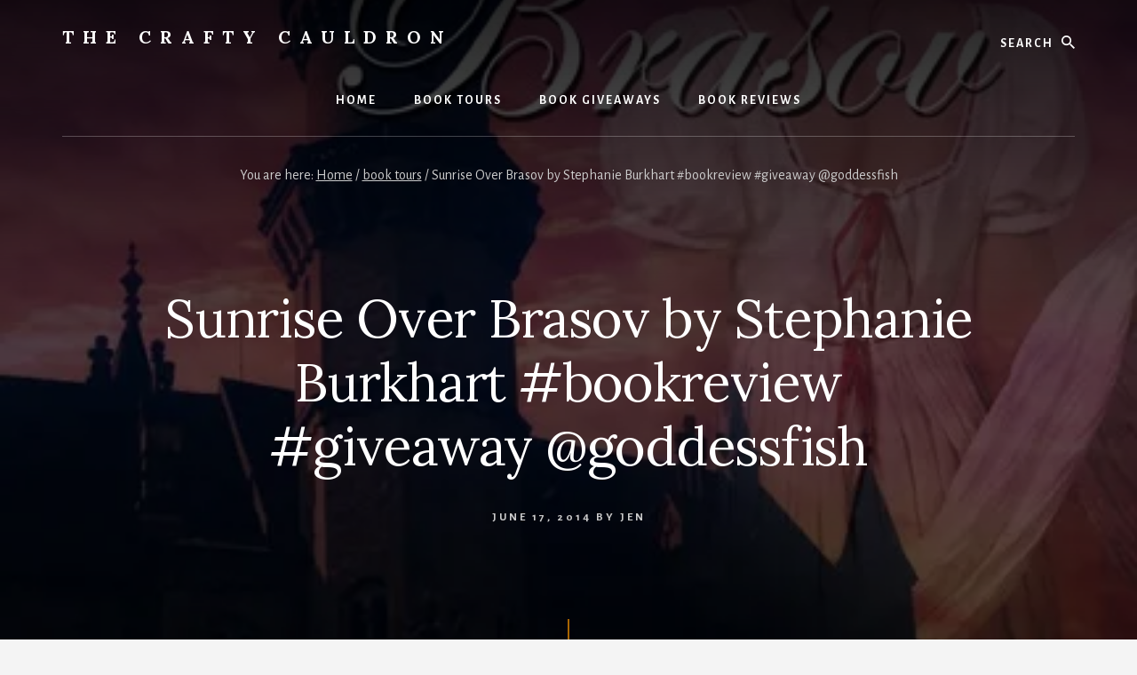

--- FILE ---
content_type: text/html; charset=UTF-8
request_url: https://craftymomof3.com/sunrise-over-brasov-by-stephanie-burkhart-bookreview-giveaway-goddessfish/
body_size: 17362
content:
<!DOCTYPE html>
<html lang="en-US">
<head >
<meta charset="UTF-8" />
<meta name="viewport" content="width=device-width, initial-scale=1" />
<title>Sunrise Over Brasov by Stephanie Burkhart #bookreview #giveaway @goddessfish</title>
<meta name='robots' content='max-image-preview:large' />
	<style>img:is([sizes="auto" i], [sizes^="auto," i]) { contain-intrinsic-size: 3000px 1500px }</style>
	<link rel='dns-prefetch' href='//secure.gravatar.com' />
<link rel='dns-prefetch' href='//stats.wp.com' />
<link rel='dns-prefetch' href='//fonts.googleapis.com' />
<link rel='dns-prefetch' href='//unpkg.com' />
<link rel='dns-prefetch' href='//v0.wordpress.com' />
<link rel='dns-prefetch' href='//jetpack.wordpress.com' />
<link rel='dns-prefetch' href='//s0.wp.com' />
<link rel='dns-prefetch' href='//public-api.wordpress.com' />
<link rel='dns-prefetch' href='//0.gravatar.com' />
<link rel='dns-prefetch' href='//1.gravatar.com' />
<link rel='dns-prefetch' href='//2.gravatar.com' />
<link rel='dns-prefetch' href='//widgets.wp.com' />
<link href='https://fonts.gstatic.com' crossorigin rel='preconnect' />
<link rel='preconnect' href='//i0.wp.com' />
<link rel="alternate" type="application/rss+xml" title="The Crafty Cauldron &raquo; Feed" href="http://feeds.feedburner.com/craftymomof3/SYAz" />
<link rel="alternate" type="application/rss+xml" title="The Crafty Cauldron &raquo; Comments Feed" href="https://craftymomof3.com/comments/feed/" />
<link rel="alternate" type="application/rss+xml" title="The Crafty Cauldron &raquo; Sunrise Over Brasov by Stephanie Burkhart #bookreview #giveaway @goddessfish Comments Feed" href="https://craftymomof3.com/sunrise-over-brasov-by-stephanie-burkhart-bookreview-giveaway-goddessfish/feed/" />
<link rel="canonical" href="https://craftymomof3.com/sunrise-over-brasov-by-stephanie-burkhart-bookreview-giveaway-goddessfish/" />
<script>
window._wpemojiSettings = {"baseUrl":"https:\/\/s.w.org\/images\/core\/emoji\/16.0.1\/72x72\/","ext":".png","svgUrl":"https:\/\/s.w.org\/images\/core\/emoji\/16.0.1\/svg\/","svgExt":".svg","source":{"concatemoji":"https:\/\/craftymomof3.com\/wp-includes\/js\/wp-emoji-release.min.js?ver=6.8.3"}};
/*! This file is auto-generated */
!function(s,n){var o,i,e;function c(e){try{var t={supportTests:e,timestamp:(new Date).valueOf()};sessionStorage.setItem(o,JSON.stringify(t))}catch(e){}}function p(e,t,n){e.clearRect(0,0,e.canvas.width,e.canvas.height),e.fillText(t,0,0);var t=new Uint32Array(e.getImageData(0,0,e.canvas.width,e.canvas.height).data),a=(e.clearRect(0,0,e.canvas.width,e.canvas.height),e.fillText(n,0,0),new Uint32Array(e.getImageData(0,0,e.canvas.width,e.canvas.height).data));return t.every(function(e,t){return e===a[t]})}function u(e,t){e.clearRect(0,0,e.canvas.width,e.canvas.height),e.fillText(t,0,0);for(var n=e.getImageData(16,16,1,1),a=0;a<n.data.length;a++)if(0!==n.data[a])return!1;return!0}function f(e,t,n,a){switch(t){case"flag":return n(e,"\ud83c\udff3\ufe0f\u200d\u26a7\ufe0f","\ud83c\udff3\ufe0f\u200b\u26a7\ufe0f")?!1:!n(e,"\ud83c\udde8\ud83c\uddf6","\ud83c\udde8\u200b\ud83c\uddf6")&&!n(e,"\ud83c\udff4\udb40\udc67\udb40\udc62\udb40\udc65\udb40\udc6e\udb40\udc67\udb40\udc7f","\ud83c\udff4\u200b\udb40\udc67\u200b\udb40\udc62\u200b\udb40\udc65\u200b\udb40\udc6e\u200b\udb40\udc67\u200b\udb40\udc7f");case"emoji":return!a(e,"\ud83e\udedf")}return!1}function g(e,t,n,a){var r="undefined"!=typeof WorkerGlobalScope&&self instanceof WorkerGlobalScope?new OffscreenCanvas(300,150):s.createElement("canvas"),o=r.getContext("2d",{willReadFrequently:!0}),i=(o.textBaseline="top",o.font="600 32px Arial",{});return e.forEach(function(e){i[e]=t(o,e,n,a)}),i}function t(e){var t=s.createElement("script");t.src=e,t.defer=!0,s.head.appendChild(t)}"undefined"!=typeof Promise&&(o="wpEmojiSettingsSupports",i=["flag","emoji"],n.supports={everything:!0,everythingExceptFlag:!0},e=new Promise(function(e){s.addEventListener("DOMContentLoaded",e,{once:!0})}),new Promise(function(t){var n=function(){try{var e=JSON.parse(sessionStorage.getItem(o));if("object"==typeof e&&"number"==typeof e.timestamp&&(new Date).valueOf()<e.timestamp+604800&&"object"==typeof e.supportTests)return e.supportTests}catch(e){}return null}();if(!n){if("undefined"!=typeof Worker&&"undefined"!=typeof OffscreenCanvas&&"undefined"!=typeof URL&&URL.createObjectURL&&"undefined"!=typeof Blob)try{var e="postMessage("+g.toString()+"("+[JSON.stringify(i),f.toString(),p.toString(),u.toString()].join(",")+"));",a=new Blob([e],{type:"text/javascript"}),r=new Worker(URL.createObjectURL(a),{name:"wpTestEmojiSupports"});return void(r.onmessage=function(e){c(n=e.data),r.terminate(),t(n)})}catch(e){}c(n=g(i,f,p,u))}t(n)}).then(function(e){for(var t in e)n.supports[t]=e[t],n.supports.everything=n.supports.everything&&n.supports[t],"flag"!==t&&(n.supports.everythingExceptFlag=n.supports.everythingExceptFlag&&n.supports[t]);n.supports.everythingExceptFlag=n.supports.everythingExceptFlag&&!n.supports.flag,n.DOMReady=!1,n.readyCallback=function(){n.DOMReady=!0}}).then(function(){return e}).then(function(){var e;n.supports.everything||(n.readyCallback(),(e=n.source||{}).concatemoji?t(e.concatemoji):e.wpemoji&&e.twemoji&&(t(e.twemoji),t(e.wpemoji)))}))}((window,document),window._wpemojiSettings);
</script>
<link rel='stylesheet' id='jetpack_related-posts-css' href='https://craftymomof3.com/wp-content/plugins/jetpack/modules/related-posts/related-posts.css?ver=20240116' media='all' />
<link rel='stylesheet' id='essence-pro-css' href='https://craftymomof3.com/wp-content/themes/essence-pro/style.css?ver=1.5.4' media='all' />
<style id='essence-pro-inline-css'>


		.single .content .entry-content > p:first-of-type {
			font-size: 26px;
			letter-spacing: -0.7px;
		}

		
</style>
<style id='wp-emoji-styles-inline-css'>

	img.wp-smiley, img.emoji {
		display: inline !important;
		border: none !important;
		box-shadow: none !important;
		height: 1em !important;
		width: 1em !important;
		margin: 0 0.07em !important;
		vertical-align: -0.1em !important;
		background: none !important;
		padding: 0 !important;
	}
</style>
<link rel='stylesheet' id='wp-block-library-css' href='https://craftymomof3.com/wp-includes/css/dist/block-library/style.min.css?ver=6.8.3' media='all' />
<style id='classic-theme-styles-inline-css'>
/*! This file is auto-generated */
.wp-block-button__link{color:#fff;background-color:#32373c;border-radius:9999px;box-shadow:none;text-decoration:none;padding:calc(.667em + 2px) calc(1.333em + 2px);font-size:1.125em}.wp-block-file__button{background:#32373c;color:#fff;text-decoration:none}
</style>
<link rel='stylesheet' id='mediaelement-css' href='https://craftymomof3.com/wp-includes/js/mediaelement/mediaelementplayer-legacy.min.css?ver=4.2.17' media='all' />
<link rel='stylesheet' id='wp-mediaelement-css' href='https://craftymomof3.com/wp-includes/js/mediaelement/wp-mediaelement.min.css?ver=6.8.3' media='all' />
<style id='jetpack-sharing-buttons-style-inline-css'>
.jetpack-sharing-buttons__services-list{display:flex;flex-direction:row;flex-wrap:wrap;gap:0;list-style-type:none;margin:5px;padding:0}.jetpack-sharing-buttons__services-list.has-small-icon-size{font-size:12px}.jetpack-sharing-buttons__services-list.has-normal-icon-size{font-size:16px}.jetpack-sharing-buttons__services-list.has-large-icon-size{font-size:24px}.jetpack-sharing-buttons__services-list.has-huge-icon-size{font-size:36px}@media print{.jetpack-sharing-buttons__services-list{display:none!important}}.editor-styles-wrapper .wp-block-jetpack-sharing-buttons{gap:0;padding-inline-start:0}ul.jetpack-sharing-buttons__services-list.has-background{padding:1.25em 2.375em}
</style>
<style id='global-styles-inline-css'>
:root{--wp--preset--aspect-ratio--square: 1;--wp--preset--aspect-ratio--4-3: 4/3;--wp--preset--aspect-ratio--3-4: 3/4;--wp--preset--aspect-ratio--3-2: 3/2;--wp--preset--aspect-ratio--2-3: 2/3;--wp--preset--aspect-ratio--16-9: 16/9;--wp--preset--aspect-ratio--9-16: 9/16;--wp--preset--color--black: #000000;--wp--preset--color--cyan-bluish-gray: #abb8c3;--wp--preset--color--white: #ffffff;--wp--preset--color--pale-pink: #f78da7;--wp--preset--color--vivid-red: #cf2e2e;--wp--preset--color--luminous-vivid-orange: #ff6900;--wp--preset--color--luminous-vivid-amber: #fcb900;--wp--preset--color--light-green-cyan: #7bdcb5;--wp--preset--color--vivid-green-cyan: #00d084;--wp--preset--color--pale-cyan-blue: #8ed1fc;--wp--preset--color--vivid-cyan-blue: #0693e3;--wp--preset--color--vivid-purple: #9b51e0;--wp--preset--color--theme-primary: #a86500;--wp--preset--gradient--vivid-cyan-blue-to-vivid-purple: linear-gradient(135deg,rgba(6,147,227,1) 0%,rgb(155,81,224) 100%);--wp--preset--gradient--light-green-cyan-to-vivid-green-cyan: linear-gradient(135deg,rgb(122,220,180) 0%,rgb(0,208,130) 100%);--wp--preset--gradient--luminous-vivid-amber-to-luminous-vivid-orange: linear-gradient(135deg,rgba(252,185,0,1) 0%,rgba(255,105,0,1) 100%);--wp--preset--gradient--luminous-vivid-orange-to-vivid-red: linear-gradient(135deg,rgba(255,105,0,1) 0%,rgb(207,46,46) 100%);--wp--preset--gradient--very-light-gray-to-cyan-bluish-gray: linear-gradient(135deg,rgb(238,238,238) 0%,rgb(169,184,195) 100%);--wp--preset--gradient--cool-to-warm-spectrum: linear-gradient(135deg,rgb(74,234,220) 0%,rgb(151,120,209) 20%,rgb(207,42,186) 40%,rgb(238,44,130) 60%,rgb(251,105,98) 80%,rgb(254,248,76) 100%);--wp--preset--gradient--blush-light-purple: linear-gradient(135deg,rgb(255,206,236) 0%,rgb(152,150,240) 100%);--wp--preset--gradient--blush-bordeaux: linear-gradient(135deg,rgb(254,205,165) 0%,rgb(254,45,45) 50%,rgb(107,0,62) 100%);--wp--preset--gradient--luminous-dusk: linear-gradient(135deg,rgb(255,203,112) 0%,rgb(199,81,192) 50%,rgb(65,88,208) 100%);--wp--preset--gradient--pale-ocean: linear-gradient(135deg,rgb(255,245,203) 0%,rgb(182,227,212) 50%,rgb(51,167,181) 100%);--wp--preset--gradient--electric-grass: linear-gradient(135deg,rgb(202,248,128) 0%,rgb(113,206,126) 100%);--wp--preset--gradient--midnight: linear-gradient(135deg,rgb(2,3,129) 0%,rgb(40,116,252) 100%);--wp--preset--font-size--small: 16px;--wp--preset--font-size--medium: 20px;--wp--preset--font-size--large: 24px;--wp--preset--font-size--x-large: 42px;--wp--preset--font-size--normal: 20px;--wp--preset--font-size--larger: 28px;--wp--preset--spacing--20: 0.44rem;--wp--preset--spacing--30: 0.67rem;--wp--preset--spacing--40: 1rem;--wp--preset--spacing--50: 1.5rem;--wp--preset--spacing--60: 2.25rem;--wp--preset--spacing--70: 3.38rem;--wp--preset--spacing--80: 5.06rem;--wp--preset--shadow--natural: 6px 6px 9px rgba(0, 0, 0, 0.2);--wp--preset--shadow--deep: 12px 12px 50px rgba(0, 0, 0, 0.4);--wp--preset--shadow--sharp: 6px 6px 0px rgba(0, 0, 0, 0.2);--wp--preset--shadow--outlined: 6px 6px 0px -3px rgba(255, 255, 255, 1), 6px 6px rgba(0, 0, 0, 1);--wp--preset--shadow--crisp: 6px 6px 0px rgba(0, 0, 0, 1);}:where(.is-layout-flex){gap: 0.5em;}:where(.is-layout-grid){gap: 0.5em;}body .is-layout-flex{display: flex;}.is-layout-flex{flex-wrap: wrap;align-items: center;}.is-layout-flex > :is(*, div){margin: 0;}body .is-layout-grid{display: grid;}.is-layout-grid > :is(*, div){margin: 0;}:where(.wp-block-columns.is-layout-flex){gap: 2em;}:where(.wp-block-columns.is-layout-grid){gap: 2em;}:where(.wp-block-post-template.is-layout-flex){gap: 1.25em;}:where(.wp-block-post-template.is-layout-grid){gap: 1.25em;}.has-black-color{color: var(--wp--preset--color--black) !important;}.has-cyan-bluish-gray-color{color: var(--wp--preset--color--cyan-bluish-gray) !important;}.has-white-color{color: var(--wp--preset--color--white) !important;}.has-pale-pink-color{color: var(--wp--preset--color--pale-pink) !important;}.has-vivid-red-color{color: var(--wp--preset--color--vivid-red) !important;}.has-luminous-vivid-orange-color{color: var(--wp--preset--color--luminous-vivid-orange) !important;}.has-luminous-vivid-amber-color{color: var(--wp--preset--color--luminous-vivid-amber) !important;}.has-light-green-cyan-color{color: var(--wp--preset--color--light-green-cyan) !important;}.has-vivid-green-cyan-color{color: var(--wp--preset--color--vivid-green-cyan) !important;}.has-pale-cyan-blue-color{color: var(--wp--preset--color--pale-cyan-blue) !important;}.has-vivid-cyan-blue-color{color: var(--wp--preset--color--vivid-cyan-blue) !important;}.has-vivid-purple-color{color: var(--wp--preset--color--vivid-purple) !important;}.has-black-background-color{background-color: var(--wp--preset--color--black) !important;}.has-cyan-bluish-gray-background-color{background-color: var(--wp--preset--color--cyan-bluish-gray) !important;}.has-white-background-color{background-color: var(--wp--preset--color--white) !important;}.has-pale-pink-background-color{background-color: var(--wp--preset--color--pale-pink) !important;}.has-vivid-red-background-color{background-color: var(--wp--preset--color--vivid-red) !important;}.has-luminous-vivid-orange-background-color{background-color: var(--wp--preset--color--luminous-vivid-orange) !important;}.has-luminous-vivid-amber-background-color{background-color: var(--wp--preset--color--luminous-vivid-amber) !important;}.has-light-green-cyan-background-color{background-color: var(--wp--preset--color--light-green-cyan) !important;}.has-vivid-green-cyan-background-color{background-color: var(--wp--preset--color--vivid-green-cyan) !important;}.has-pale-cyan-blue-background-color{background-color: var(--wp--preset--color--pale-cyan-blue) !important;}.has-vivid-cyan-blue-background-color{background-color: var(--wp--preset--color--vivid-cyan-blue) !important;}.has-vivid-purple-background-color{background-color: var(--wp--preset--color--vivid-purple) !important;}.has-black-border-color{border-color: var(--wp--preset--color--black) !important;}.has-cyan-bluish-gray-border-color{border-color: var(--wp--preset--color--cyan-bluish-gray) !important;}.has-white-border-color{border-color: var(--wp--preset--color--white) !important;}.has-pale-pink-border-color{border-color: var(--wp--preset--color--pale-pink) !important;}.has-vivid-red-border-color{border-color: var(--wp--preset--color--vivid-red) !important;}.has-luminous-vivid-orange-border-color{border-color: var(--wp--preset--color--luminous-vivid-orange) !important;}.has-luminous-vivid-amber-border-color{border-color: var(--wp--preset--color--luminous-vivid-amber) !important;}.has-light-green-cyan-border-color{border-color: var(--wp--preset--color--light-green-cyan) !important;}.has-vivid-green-cyan-border-color{border-color: var(--wp--preset--color--vivid-green-cyan) !important;}.has-pale-cyan-blue-border-color{border-color: var(--wp--preset--color--pale-cyan-blue) !important;}.has-vivid-cyan-blue-border-color{border-color: var(--wp--preset--color--vivid-cyan-blue) !important;}.has-vivid-purple-border-color{border-color: var(--wp--preset--color--vivid-purple) !important;}.has-vivid-cyan-blue-to-vivid-purple-gradient-background{background: var(--wp--preset--gradient--vivid-cyan-blue-to-vivid-purple) !important;}.has-light-green-cyan-to-vivid-green-cyan-gradient-background{background: var(--wp--preset--gradient--light-green-cyan-to-vivid-green-cyan) !important;}.has-luminous-vivid-amber-to-luminous-vivid-orange-gradient-background{background: var(--wp--preset--gradient--luminous-vivid-amber-to-luminous-vivid-orange) !important;}.has-luminous-vivid-orange-to-vivid-red-gradient-background{background: var(--wp--preset--gradient--luminous-vivid-orange-to-vivid-red) !important;}.has-very-light-gray-to-cyan-bluish-gray-gradient-background{background: var(--wp--preset--gradient--very-light-gray-to-cyan-bluish-gray) !important;}.has-cool-to-warm-spectrum-gradient-background{background: var(--wp--preset--gradient--cool-to-warm-spectrum) !important;}.has-blush-light-purple-gradient-background{background: var(--wp--preset--gradient--blush-light-purple) !important;}.has-blush-bordeaux-gradient-background{background: var(--wp--preset--gradient--blush-bordeaux) !important;}.has-luminous-dusk-gradient-background{background: var(--wp--preset--gradient--luminous-dusk) !important;}.has-pale-ocean-gradient-background{background: var(--wp--preset--gradient--pale-ocean) !important;}.has-electric-grass-gradient-background{background: var(--wp--preset--gradient--electric-grass) !important;}.has-midnight-gradient-background{background: var(--wp--preset--gradient--midnight) !important;}.has-small-font-size{font-size: var(--wp--preset--font-size--small) !important;}.has-medium-font-size{font-size: var(--wp--preset--font-size--medium) !important;}.has-large-font-size{font-size: var(--wp--preset--font-size--large) !important;}.has-x-large-font-size{font-size: var(--wp--preset--font-size--x-large) !important;}
:where(.wp-block-post-template.is-layout-flex){gap: 1.25em;}:where(.wp-block-post-template.is-layout-grid){gap: 1.25em;}
:where(.wp-block-columns.is-layout-flex){gap: 2em;}:where(.wp-block-columns.is-layout-grid){gap: 2em;}
:root :where(.wp-block-pullquote){font-size: 1.5em;line-height: 1.6;}
</style>
<link rel='stylesheet' id='book-review-css' href='https://craftymomof3.com/wp-content/plugins/book-review/public/css/book-review-public.min.css?ver=2.3.9' media='all' />
<link rel='stylesheet' id='essence-pro-fonts-css' href='https://fonts.googleapis.com/css?family=Alegreya+Sans%3A400%2C400i%2C700%7CLora%3A400%2C700&#038;display=swap&#038;ver=1.5.4' media='all' />
<link rel='stylesheet' id='ionicons-css' href='https://unpkg.com/ionicons@4.1.2/dist/css/ionicons.min.css?ver=1.5.4' media='all' />
<link rel='stylesheet' id='jetpack_likes-css' href='https://craftymomof3.com/wp-content/plugins/jetpack/modules/likes/style.css?ver=15.0' media='all' />
<link rel='stylesheet' id='essence-pro-gutenberg-css' href='https://craftymomof3.com/wp-content/themes/essence-pro/lib/gutenberg/front-end.css?ver=1.5.4' media='all' />
<style id='essence-pro-gutenberg-inline-css'>
.gb-block-post-grid .gb-post-grid-items .gb-block-post-grid-title a:hover {
	color: #a86500;
}

.site-container .wp-block-button .wp-block-button__link {
	background-color: #a86500;
}

.wp-block-button .wp-block-button__link:not(.has-background),
.wp-block-button .wp-block-button__link:not(.has-background):focus,
.wp-block-button .wp-block-button__link:not(.has-background):hover {
	color: #ffffff;
}

.site-container .wp-block-button.is-style-outline .wp-block-button__link {
	color: #a86500;
}

.site-container .wp-block-button.is-style-outline .wp-block-button__link:focus,
.site-container .wp-block-button.is-style-outline .wp-block-button__link:hover {
	color: #cb8823;
}		.site-container .has-small-font-size {
			font-size: 16px;
		}		.site-container .has-normal-font-size {
			font-size: 20px;
		}		.site-container .has-large-font-size {
			font-size: 24px;
		}		.site-container .has-larger-font-size {
			font-size: 28px;
		}		.site-container .has-theme-primary-color,
		.site-container .wp-block-button .wp-block-button__link.has-theme-primary-color,
		.site-container .wp-block-button.is-style-outline .wp-block-button__link.has-theme-primary-color {
			color: #a86500;
		}

		.site-container .has-theme-primary-background-color,
		.site-container .wp-block-button .wp-block-button__link.has-theme-primary-background-color,
		.site-container .wp-block-pullquote.is-style-solid-color.has-theme-primary-background-color {
			background-color: #a86500;
		}
</style>
<link rel='stylesheet' id='sharedaddy-css' href='https://craftymomof3.com/wp-content/plugins/jetpack/modules/sharedaddy/sharing.css?ver=15.0' media='all' />
<link rel='stylesheet' id='social-logos-css' href='https://craftymomof3.com/wp-content/plugins/jetpack/_inc/social-logos/social-logos.min.css?ver=15.0' media='all' />
<script id="jetpack_related-posts-js-extra">
var related_posts_js_options = {"post_heading":"h4"};
</script>
<script src="https://craftymomof3.com/wp-content/plugins/jetpack/_inc/build/related-posts/related-posts.min.js?ver=20240116" id="jetpack_related-posts-js"></script>
<script src="https://craftymomof3.com/wp-includes/js/jquery/jquery.min.js?ver=3.7.1" id="jquery-core-js"></script>
<script src="https://craftymomof3.com/wp-includes/js/jquery/jquery-migrate.min.js?ver=3.4.1" id="jquery-migrate-js"></script>
<link rel="https://api.w.org/" href="https://craftymomof3.com/wp-json/" /><link rel="alternate" title="JSON" type="application/json" href="https://craftymomof3.com/wp-json/wp/v2/posts/4808" /><link rel="EditURI" type="application/rsd+xml" title="RSD" href="https://craftymomof3.com/xmlrpc.php?rsd" />
<link rel="alternate" title="oEmbed (JSON)" type="application/json+oembed" href="https://craftymomof3.com/wp-json/oembed/1.0/embed?url=https%3A%2F%2Fcraftymomof3.com%2Fsunrise-over-brasov-by-stephanie-burkhart-bookreview-giveaway-goddessfish%2F" />
<link rel="alternate" title="oEmbed (XML)" type="text/xml+oembed" href="https://craftymomof3.com/wp-json/oembed/1.0/embed?url=https%3A%2F%2Fcraftymomof3.com%2Fsunrise-over-brasov-by-stephanie-burkhart-bookreview-giveaway-goddessfish%2F&#038;format=xml" />
	<style>img#wpstats{display:none}</style>
		<link rel="pingback" href="https://craftymomof3.com/xmlrpc.php" />
<script type="text/javascript">

  var _gaq = _gaq || [];
  _gaq.push(['_setAccount', 'UA-16425621-4']);
  _gaq.push(['_trackPageview']);

  (function() {
    var ga = document.createElement('script'); ga.type = 'text/javascript'; ga.async = true;
    ga.src = ('https:' == document.location.protocol ? 'https://ssl' : 'http://www') + '.google-analytics.com/ga.js';
    var s = document.getElementsByTagName('script')[0]; s.parentNode.insertBefore(ga, s);
  })();

</script><!-- All in one Favicon 4.8 --><link rel="shortcut icon" href="http://craftymomof3.com/wp-content/uploads/2025/09/tcc-favicon-1.png" />
<style type="text/css">.broken_link, a.broken_link {
	text-decoration: line-through;
}</style><style type="text/css">.header-hero { background-image: linear-gradient(0deg, rgba(0,0,0,0.5) 50%, rgba(0,0,0,0.85) 100%), url(https://i0.wp.com/craftymomof3.com/wp-content/uploads/2014/06/20140617-232538-84338361.jpg?resize=432%2C648&#038;ssl=1); }</style>
<!-- Jetpack Open Graph Tags -->
<meta property="og:type" content="article" />
<meta property="og:title" content="Sunrise Over Brasov by Stephanie Burkhart #bookreview #giveaway @goddessfish" />
<meta property="og:url" content="https://craftymomof3.com/sunrise-over-brasov-by-stephanie-burkhart-bookreview-giveaway-goddessfish/" />
<meta property="og:description" content="Sunrise Over Brasov by Stephanie Burkhart Rosa Getzi lives a life of intrigue at Poiana Brasov with Clement, a werewolf, and Cassandra, the witch. Her past doesn&#8217;t matter to her – until she d…" />
<meta property="article:published_time" content="2014-06-18T04:10:40+00:00" />
<meta property="article:modified_time" content="2014-06-18T04:29:19+00:00" />
<meta property="og:site_name" content="The Crafty Cauldron" />
<meta property="og:image" content="https://i0.wp.com/craftymomof3.com/wp-content/uploads/2014/06/20140617-232538-84338361.jpg?fit=432%2C648&#038;ssl=1" />
<meta property="og:image:width" content="432" />
<meta property="og:image:height" content="648" />
<meta property="og:image:alt" content="" />
<meta property="og:locale" content="en_US" />
<meta name="twitter:text:title" content="Sunrise Over Brasov by Stephanie Burkhart #bookreview #giveaway @goddessfish" />
<meta name="twitter:image" content="https://i0.wp.com/craftymomof3.com/wp-content/uploads/2014/06/20140617-232538-84338361.jpg?fit=432%2C648&#038;ssl=1&#038;w=640" />
<meta name="twitter:card" content="summary_large_image" />

<!-- End Jetpack Open Graph Tags -->
<link rel="icon" href="https://i0.wp.com/craftymomof3.com/wp-content/uploads/2025/09/cropped-tcc-favicon.png?fit=32%2C32&#038;ssl=1" sizes="32x32" />
<link rel="icon" href="https://i0.wp.com/craftymomof3.com/wp-content/uploads/2025/09/cropped-tcc-favicon.png?fit=192%2C192&#038;ssl=1" sizes="192x192" />
<link rel="apple-touch-icon" href="https://i0.wp.com/craftymomof3.com/wp-content/uploads/2025/09/cropped-tcc-favicon.png?fit=180%2C180&#038;ssl=1" />
<meta name="msapplication-TileImage" content="https://i0.wp.com/craftymomof3.com/wp-content/uploads/2025/09/cropped-tcc-favicon.png?fit=270%2C270&#038;ssl=1" />
</head>
<body class="wp-singular post-template-default single single-post postid-4808 single-format-standard wp-embed-responsive wp-theme-genesis wp-child-theme-essence-pro custom-header header-image header-full-width full-width-content genesis-breadcrumbs-visible header-menu no-off-screen-menu no-js" itemscope itemtype="https://schema.org/WebPage">	<script>
	//<![CDATA[
	(function(){
		var c = document.body.classList;
		c.remove( 'no-js' );
		c.add( 'js' );
	})();
	//]]>
	</script>
	<div class="site-container"><ul class="genesis-skip-link"><li><a href="#hero-page-title" class="screen-reader-shortcut"> Skip to content</a></li></ul><div class="header-hero"><header class="site-header" itemscope itemtype="https://schema.org/WPHeader"><div class="wrap"><div class="header-left"><form class="search-form" method="get" action="https://craftymomof3.com/" role="search" itemprop="potentialAction" itemscope itemtype="https://schema.org/SearchAction"><label class="search-form-label screen-reader-text" for="searchform-1">Search</label><input class="search-form-input" type="search" name="s" id="searchform-1" placeholder="Search" itemprop="query-input"><input class="search-form-submit" type="submit" value="Search"><meta content="https://craftymomof3.com/?s={s}" itemprop="target"></form></div><div class="title-area"><p class="site-title" itemprop="headline"><a href="https://craftymomof3.com/">The Crafty Cauldron</a></p><p class="site-description" itemprop="description">Books, Planners &amp; More</p></div><nav class="nav-primary" aria-label="Main" itemscope itemtype="https://schema.org/SiteNavigationElement" id="genesis-nav-primary"><div class="wrap"><ul id="menu-main-nav" class="menu genesis-nav-menu menu-primary js-superfish"><li id="menu-item-18" class="menu-item menu-item-type-custom menu-item-object-custom menu-item-home menu-item-18"><a href="http://craftymomof3.com/" itemprop="url"><span itemprop="name">Home</span></a></li>
<li id="menu-item-49" class="menu-item menu-item-type-custom menu-item-object-custom menu-item-49"><a href="http://craftymomof3.com/tag/book-tours/" itemprop="url"><span itemprop="name">Book Tours</span></a></li>
<li id="menu-item-174" class="menu-item menu-item-type-custom menu-item-object-custom menu-item-174"><a href="http://craftymomof3.com/tag/giveaways/" itemprop="url"><span itemprop="name">Book Giveaways</span></a></li>
<li id="menu-item-238" class="menu-item menu-item-type-custom menu-item-object-custom menu-item-238"><a href="http://craftymomof3.com/category/reviews/" itemprop="url"><span itemprop="name">Book Reviews</span></a></li>
</ul></div></nav></div></header><div class="breadcrumb" itemscope itemtype="https://schema.org/BreadcrumbList">You are here: <span class="breadcrumb-link-wrap" itemprop="itemListElement" itemscope itemtype="https://schema.org/ListItem"><a class="breadcrumb-link" href="https://craftymomof3.com/" itemprop="item"><span class="breadcrumb-link-text-wrap" itemprop="name">Home</span></a><meta itemprop="position" content="1"></span> <span aria-label="breadcrumb separator">/</span> <span class="breadcrumb-link-wrap" itemprop="itemListElement" itemscope itemtype="https://schema.org/ListItem"><a class="breadcrumb-link" href="https://craftymomof3.com/category/book-tours/" itemprop="item"><span class="breadcrumb-link-text-wrap" itemprop="name">book tours</span></a><meta itemprop="position" content="2"></span> <span aria-label="breadcrumb separator">/</span> Sunrise Over Brasov by Stephanie Burkhart #bookreview #giveaway @goddessfish</div><div class="hero-page-title" id="hero-page-title"><div class="wrap"><header class="entry-header"><h1 class="entry-title" itemprop="headline">Sunrise Over Brasov by Stephanie Burkhart #bookreview #giveaway @goddessfish</h1>
<p class="entry-meta"><time class="entry-time" itemprop="datePublished" datetime="2014-06-17T23:10:40-05:00">June 17, 2014</time> By <span class="entry-author" itemprop="author" itemscope itemtype="https://schema.org/Person"><a href="https://craftymomof3.com/author/jen/" class="entry-author-link" rel="author" itemprop="url"><span class="entry-author-name" itemprop="name">Jen</span></a></span>  </p></header></div></div></div><div class="site-inner"><div class="content-sidebar-wrap"><main class="content" id="genesis-content"><article class="post-4808 post type-post status-publish format-standard has-post-thumbnail category-book-tours category-books category-excerpt-2 category-giveaways category-reviews category-the-crafty-cauldron tag-books tag-giveaways tag-goddess-fish-promotions entry" aria-label="Sunrise Over Brasov by Stephanie Burkhart #bookreview #giveaway @goddessfish" itemref="hero-page-title" itemscope itemtype="https://schema.org/CreativeWork"><div class="entry-content" itemprop="text"><p><a href="https://i0.wp.com/craftymomof3.com/wp-content/uploads/2014/06/20140617-230458-83098326.jpg"><img data-recalc-dims="1" decoding="async" src="https://i0.wp.com/craftymomof3.com/wp-content/uploads/2014/06/20140617-230458-83098326.jpg" alt="20140617-230458-83098326.jpg" class="aligncenter size-full" /></a></p>
<p><a href="https://i0.wp.com/craftymomof3.com/wp-content/uploads/2014/06/20140617-230816-83296824.jpg"><img data-recalc-dims="1" decoding="async" src="https://i0.wp.com/craftymomof3.com/wp-content/uploads/2014/06/20140617-230816-83296824.jpg" alt="20140617-230816-83296824.jpg" class="alignleft size-full" /></a></p>
<h2>Sunrise Over Brasov<br />
by Stephanie Burkhart</h2>
<p>Rosa Getzi lives a life of intrigue at Poiana Brasov with Clement, a werewolf, and Cassandra, the witch. Her past doesn&#8217;t matter to her – until she discovers what it holds.</p>
<p>Prince Michael Sigmaringen joins his sister-in-law, Caroline, and the vampire prince, Darius, in a daring rescue, igniting Rosa&#8217;s desire to find her family. However, all is not as it appears. Rickard, Rosa&#8217;s friend, escapes with her. Clement will go to any lengths to get Rosa and Rickard back.</p>
<p>At Darius&#8217; fortress, Michael soon discovers Rickard is a new breed of werewolf – one who can control the change, and Clement hopes to exploit Rickard&#8217;s abilities.</p>
<p>Michael&#8217;s courage, strengths, and convictions will be tested like never before. Can Michael and Rosa find true happiness and the rid the lupine haunting of the Sigmaringens once and for all?</p>
<p><strong>BUY LINKS FOR SUNRISE OVER BRASOV:</strong><br />
<a href="http://amzn.to/1ndSbiP" target="_blank" rel="nofollow">AMAZON</a> | <a href="http://www.barnesandnoble.com/w/moldavian-moon-book-three-stephanie-burkhart/1116009842?ean=2940148123552" class="broken_link" rel="nofollow">BARNES &#038; NOBLE</a></p>
<p>DESERT BREEZE PUBLISHING: <a href="http://www.desertbreezepublishing.com/moldavian-moon-book-three-sunrise-over-brasov-epub/">http://www.desertbreezepublishing.com/moldavian-moon-book-three-sunrise-over-brasov-epub/</a></p>
<p>ALL ROMANCE EBOOKS: <a href="https://www.allromanceebooks.com/product-moldavianmoonbookthreesunriseoverbrasov-1230728-162.html" class="broken_link" rel="nofollow">https://www.allromanceebooks.com/product-moldavianmoonbookthreesunriseoverbrasov-1230728-162.html</a></p>
<hr />
<p><strong>Read an excerpt from the book:</strong></p>
<p>He raised his hand and lowered his hood. An inherent strength filled his profile. Confidence. Concern. Relief.</p>
<p>Rosa&#8217;s breath jammed in her throat. He looked familiar. He smelled familiar.</p>
<p>&#8220;Rosa, it&#8217;s Michael. Let&#8217;s go.&#8221;</p>
<p>&#8220;I&#8217;m not going anywhere with you.&#8221;</p>
<p>A frown set against his rugged features. &#8220;I don&#8217;t have time to argue &#8212; now put on a warm dress and cloak.&#8221;</p>
<p>&#8220;No.&#8221; She was not going anywhere with him despite the relief in his voice.</p>
<p>He sighed and shut the door. Moving with fluid grace, he crossed the room, jerked the door to her closet open and threw the items he wanted her to wear on her bed. &#8220;Get. Dressed.&#8221;</p>
<p>&#8220;No.&#8221; She was determined not to budge, despite the danger outside.</p>
<p>&#8220;Rosa, we&#8217;re leaving.&#8221;</p>
<p>&#8220;I&#8217;m staying.&#8221;</p>
<p>&#8220;Why would you want to stay? Clement kidnapped you.&#8221;</p>
<p>Disconcerted, she pointedly glanced away from his hard stare. What did he mean by kidnapped? Clement didn&#8217;t keep her behind bars and feed her only bread and water. Rosa could even go into Brasov to shop as long as Lucien or one of the bodyguards went with her.</p>
<p>&#8220;I&#8217;m going to take you back to your mother.&#8221;</p>
<p>Her head snapped toward his direction. Mother? Of course she had a mother &#8212; a family, even &#8212; only she had no recollection of them. So why did her body fill with warmth at the mention of her mother by a man she hadn&#8217;t seen before, but was hauntingly familiar? She pursed her lips, torn by conflicting emotions.</p>
<p>&#8220;Caroline and Darius can&#8217;t keep this up. Now get dressed or I&#8217;ll dress you myself.&#8221;</p>
<p>&#8220;You&#8217;ll find me an unwilling subject.&#8221;</p>
<p>He drew in a deep breath and raked a hand through his thick ebony hair. &#8220;You are exasperating.&#8221;</p>
<p>&#8220;So I&#8217;ve been told.&#8221;</p>
<hr />
<p><strong>My review:<br />
</strong><br />
I can&#8217;t wait to read the next book! So far I have loved all three Moldavia Moon books equally. Michael and Rosa&#8217;s romance might be my favorite though. Similar to Caroline and Stefan&#8217;s it&#8217;s a bit rocky with a lot of obstacles but the fact that they work so hard to understand their feelings and not force it makes it pretty awesome. I loved reading more about the vampires too and the history behind the genetics of the Corvinus clan in this book. All the tribes have a lot more in common than they realized. I really hope there is a next book because I am soooo curious about what happens with Rickard and Cassandra&#8217;s baby! Another awesome story by Stephanie Burkhart! </p>
<hr />
<h3>AUTHOR Bio and Links:</h3>
<p><a href="https://i0.wp.com/craftymomof3.com/wp-content/uploads/2014/04/AuthorPic.jpg"><img data-recalc-dims="1" decoding="async" data-attachment-id="4363" data-permalink="https://craftymomof3.com/the-wolfs-torment-by-stephanie-burkhart-bookreview/authorpic-8/" data-orig-file="https://i0.wp.com/craftymomof3.com/wp-content/uploads/2014/04/AuthorPic.jpg?fit=516%2C428&amp;ssl=1" data-orig-size="516,428" data-comments-opened="1" data-image-meta="{&quot;aperture&quot;:&quot;0&quot;,&quot;credit&quot;:&quot;&quot;,&quot;camera&quot;:&quot;&quot;,&quot;caption&quot;:&quot;&quot;,&quot;created_timestamp&quot;:&quot;0&quot;,&quot;copyright&quot;:&quot;&quot;,&quot;focal_length&quot;:&quot;0&quot;,&quot;iso&quot;:&quot;0&quot;,&quot;shutter_speed&quot;:&quot;0&quot;,&quot;title&quot;:&quot;&quot;}" data-image-title="AuthorPic" data-image-description="" data-image-caption="" data-medium-file="https://i0.wp.com/craftymomof3.com/wp-content/uploads/2014/04/AuthorPic.jpg?fit=300%2C248&amp;ssl=1" data-large-file="https://i0.wp.com/craftymomof3.com/wp-content/uploads/2014/04/AuthorPic.jpg?fit=516%2C428&amp;ssl=1" class="alignright size-medium wp-image-4363" src="https://i0.wp.com/craftymomof3.com/wp-content/uploads/2014/04/AuthorPic.jpg?resize=300%2C248" alt="AuthorPic" width="300" height="248" srcset="https://i0.wp.com/craftymomof3.com/wp-content/uploads/2014/04/AuthorPic.jpg?resize=300%2C248&amp;ssl=1 300w, https://i0.wp.com/craftymomof3.com/wp-content/uploads/2014/04/AuthorPic.jpg?w=516&amp;ssl=1 516w" sizes="(max-width: 300px) 100vw, 300px" /></a>Stephanie Burkhart is a 911 dispatcher for LAPD. She was born and raised in Manchester, New Hampshire. She served 11 years in the US Army and currently calls Castaic, California her home. Stephanie was married in Denmark in 1991 and has two young sons. She adores chocolate and is addicted to coffee. She writes paranormal, contemporary, and steampunk romance and has two children&#8217;s books published with 4RV Publishing.</p>
<p><strong><a href="https://www.facebook.com/StephanieBurkhartAuthor" target="_blank">Facebook</a> | <a href="http://www.stephanieburkhart.com" target="_blank">Website</a> | <a href="http://twitter.com/StephBurkhart" target="_blank">Twitter</a> | <a href="http://pinterest.com/sgburkhart/" target="_blank">Pinterest</a> | <a href="http://www.goodreads.com/author/show/4031660.Stephanie_Burkhart" target="_blank">Goodreads</a> | <a href="http://www.youtube.com/user/botrina?feature=mhee" target="_blank">YouTube</a></strong></p>
<blockquote><p><strong>Stephanie will be awarding a $25 Amazon GC to a randomly drawn commenter during the tour.</strong></p>
<p>Follow the tour and comment; the more you comment, the better your chances of winning. The tour dates can be found here: </p>
<p> <a href="http://goddessfishpromotions.blogspot.com/2014/04/virtual-nbtm-book-tour-sunrise-over.html">http://goddessfishpromotions.blogspot.com/2014/04/virtual-nbtm-book-tour-sunrise-over.html </a></p>
</blockquote>
<div class="sharedaddy sd-sharing-enabled"><div class="robots-nocontent sd-block sd-social sd-social-official sd-sharing"><h3 class="sd-title">Share this:</h3><div class="sd-content"><ul><li class="share-pinterest"><div class="pinterest_button"><a href="https://www.pinterest.com/pin/create/button/?url=https%3A%2F%2Fcraftymomof3.com%2Fsunrise-over-brasov-by-stephanie-burkhart-bookreview-giveaway-goddessfish%2F&#038;media=https%3A%2F%2Fi0.wp.com%2Fcraftymomof3.com%2Fwp-content%2Fuploads%2F2014%2F06%2F20140617-232538-84338361.jpg%3Ffit%3D432%252C648%26ssl%3D1&#038;description=Sunrise%20Over%20Brasov%20by%20Stephanie%20Burkhart%20%23bookreview%20%23giveaway%20%40goddessfish" data-pin-do="buttonPin" data-pin-config="beside"><img data-recalc-dims="1" src="https://i0.wp.com/assets.pinterest.com/images/pidgets/pinit_fg_en_rect_gray_20.png" /></a></div></li><li class="share-email"><a rel="nofollow noopener noreferrer"
				data-shared="sharing-email-4808"
				class="share-email sd-button"
				href="mailto:?subject=%5BShared%20Post%5D%20Sunrise%20Over%20Brasov%20by%20Stephanie%20Burkhart%20%23bookreview%20%23giveaway%20%40goddessfish&#038;body=https%3A%2F%2Fcraftymomof3.com%2Fsunrise-over-brasov-by-stephanie-burkhart-bookreview-giveaway-goddessfish%2F&#038;share=email"
				target="_blank"
				aria-labelledby="sharing-email-4808"
				data-email-share-error-title="Do you have email set up?" data-email-share-error-text="If you&#039;re having problems sharing via email, you might not have email set up for your browser. You may need to create a new email yourself." data-email-share-nonce="44061ed172" data-email-share-track-url="https://craftymomof3.com/sunrise-over-brasov-by-stephanie-burkhart-bookreview-giveaway-goddessfish/?share=email">
				<span id="sharing-email-4808" hidden>Click to email a link to a friend (Opens in new window)</span>
				<span>Email</span>
			</a></li><li class="share-linkedin"><div class="linkedin_button"><script type="in/share" data-url="https://craftymomof3.com/sunrise-over-brasov-by-stephanie-burkhart-bookreview-giveaway-goddessfish/" data-counter="right"></script></div></li><li class="share-print"><a rel="nofollow noopener noreferrer"
				data-shared="sharing-print-4808"
				class="share-print sd-button"
				href="https://craftymomof3.com/sunrise-over-brasov-by-stephanie-burkhart-bookreview-giveaway-goddessfish/#print?share=print"
				target="_blank"
				aria-labelledby="sharing-print-4808"
				>
				<span id="sharing-print-4808" hidden>Click to print (Opens in new window)</span>
				<span>Print</span>
			</a></li><li class="share-bluesky"><a rel="nofollow noopener noreferrer"
				data-shared="sharing-bluesky-4808"
				class="share-bluesky sd-button"
				href="https://craftymomof3.com/sunrise-over-brasov-by-stephanie-burkhart-bookreview-giveaway-goddessfish/?share=bluesky"
				target="_blank"
				aria-labelledby="sharing-bluesky-4808"
				>
				<span id="sharing-bluesky-4808" hidden>Click to share on Bluesky (Opens in new window)</span>
				<span>Bluesky</span>
			</a></li><li class="share-end"></li></ul></div></div></div><div class='sharedaddy sd-block sd-like jetpack-likes-widget-wrapper jetpack-likes-widget-unloaded' id='like-post-wrapper-23156984-4808-696eae61642f8' data-src='https://widgets.wp.com/likes/?ver=15.0#blog_id=23156984&amp;post_id=4808&amp;origin=craftymomof3.com&amp;obj_id=23156984-4808-696eae61642f8' data-name='like-post-frame-23156984-4808-696eae61642f8' data-title='Like or Reblog'><h3 class="sd-title">Like this:</h3><div class='likes-widget-placeholder post-likes-widget-placeholder' style='height: 55px;'><span class='button'><span>Like</span></span> <span class="loading">Loading...</span></div><span class='sd-text-color'></span><a class='sd-link-color'></a></div>
<div id='jp-relatedposts' class='jp-relatedposts' >
	
</div><!--<rdf:RDF xmlns:rdf="http://www.w3.org/1999/02/22-rdf-syntax-ns#"
			xmlns:dc="http://purl.org/dc/elements/1.1/"
			xmlns:trackback="http://madskills.com/public/xml/rss/module/trackback/">
		<rdf:Description rdf:about="https://craftymomof3.com/sunrise-over-brasov-by-stephanie-burkhart-bookreview-giveaway-goddessfish/"
    dc:identifier="https://craftymomof3.com/sunrise-over-brasov-by-stephanie-burkhart-bookreview-giveaway-goddessfish/"
    dc:title="Sunrise Over Brasov by Stephanie Burkhart #bookreview #giveaway @goddessfish"
    trackback:ping="https://craftymomof3.com/sunrise-over-brasov-by-stephanie-burkhart-bookreview-giveaway-goddessfish/trackback/" />
</rdf:RDF>-->
</div></article><section class="author-box" itemprop="author" itemscope itemtype="https://schema.org/Person"><img alt='' src='https://secure.gravatar.com/avatar/d9b02fb4e028af3c109a15549442ab04adf764cbe77498776d59c1e51d4bc5a4?s=90&#038;d=retro&#038;r=r' srcset='https://secure.gravatar.com/avatar/d9b02fb4e028af3c109a15549442ab04adf764cbe77498776d59c1e51d4bc5a4?s=180&#038;d=retro&#038;r=r 2x' class='avatar avatar-90 photo' height='90' width='90' loading='lazy' decoding='async'/><h4 class="author-box-title">About <span itemprop="name">Jen</span></h4><div class="author-box-content" itemprop="description"><p>I love all things supernatural and paranormal. Coffee addict. Book lover. Wise Ass. Read the rest of my ramblings at <a href="http://www.craftylife.net">My Crafty Life</a></p>
<p>Find me on Google+ <a href="https://plus.google.com/u/0/112009923077163175363?rel=author">Jen Rattie</a></p>
</div></section><h2 class="screen-reader-text">Reader Interactions</h2><div class="entry-comments" id="comments"><h3>Comments</h3><ol class="comment-list">
	<li class="comment even thread-even depth-1" id="comment-2499">
	<article id="article-comment-2499" itemprop="comment" itemscope itemtype="https://schema.org/Comment">

		
		<header class="comment-header">
			<p class="comment-author" itemprop="author" itemscope itemtype="https://schema.org/Person">
				<img alt='' src='https://secure.gravatar.com/avatar/850e3c8762f1b5cb354fef4af25ac72d4ac86e88486c31ad9e7f44c244c038f3?s=60&#038;d=retro&#038;r=r' srcset='https://secure.gravatar.com/avatar/850e3c8762f1b5cb354fef4af25ac72d4ac86e88486c31ad9e7f44c244c038f3?s=120&#038;d=retro&#038;r=r 2x' class='avatar avatar-60 photo' height='60' width='60' loading='lazy' decoding='async'/><span class="comment-author-name" itemprop="name"><a href="https://www.facebook.com/mary.preston.12" class="comment-author-link" rel="external nofollow" itemprop="url">Mary Preston</a></span>			</p>

			<p class="comment-meta"><time class="comment-time" datetime="2014-06-18T03:25:16-05:00" itemprop="datePublished"><a class="comment-time-link" href="https://craftymomof3.com/sunrise-over-brasov-by-stephanie-burkhart-bookreview-giveaway-goddessfish/#comment-2499" itemprop="url">June 18, 2014 at 3:25 am</a></time></p>		</header>

		<div class="comment-content" itemprop="text">
			
			<p>A very helpful review thank you.</p>
<p>marypres(AT)gmail(DOT)com</p>
		</div>

		
		
	</article>
	</li><!-- #comment-## -->

	<li class="comment odd alt thread-odd thread-alt depth-1" id="comment-2502">
	<article id="article-comment-2502" itemprop="comment" itemscope itemtype="https://schema.org/Comment">

		
		<header class="comment-header">
			<p class="comment-author" itemprop="author" itemscope itemtype="https://schema.org/Person">
				<img alt='' src='https://secure.gravatar.com/avatar/a5e56ea583274e8a68905b7e39b95a229fb8f9ed4426dc9adf8e66d4739ba2d1?s=60&#038;d=retro&#038;r=r' srcset='https://secure.gravatar.com/avatar/a5e56ea583274e8a68905b7e39b95a229fb8f9ed4426dc9adf8e66d4739ba2d1?s=120&#038;d=retro&#038;r=r 2x' class='avatar avatar-60 photo' height='60' width='60' loading='lazy' decoding='async'/><span class="comment-author-name" itemprop="name"><a href="http://www.goddessfish.com" class="comment-author-link" rel="external nofollow" itemprop="url">Goddess Fish Promotions</a></span>			</p>

			<p class="comment-meta"><time class="comment-time" datetime="2014-06-18T05:16:11-05:00" itemprop="datePublished"><a class="comment-time-link" href="https://craftymomof3.com/sunrise-over-brasov-by-stephanie-burkhart-bookreview-giveaway-goddessfish/#comment-2502" itemprop="url">June 18, 2014 at 5:16 am</a></time></p>		</header>

		<div class="comment-content" itemprop="text">
			
			<p>Thank for hosting!</p>
		</div>

		
		
	</article>
	</li><!-- #comment-## -->

	<li class="comment even thread-even depth-1" id="comment-2505">
	<article id="article-comment-2505" itemprop="comment" itemscope itemtype="https://schema.org/Comment">

		
		<header class="comment-header">
			<p class="comment-author" itemprop="author" itemscope itemtype="https://schema.org/Person">
				<img alt='' src='https://secure.gravatar.com/avatar/6d51c4f0b1ce0702d6772775690f55af9f03d6358e86babfbe39e74897e07e0e?s=60&#038;d=retro&#038;r=r' srcset='https://secure.gravatar.com/avatar/6d51c4f0b1ce0702d6772775690f55af9f03d6358e86babfbe39e74897e07e0e?s=120&#038;d=retro&#038;r=r 2x' class='avatar avatar-60 photo' height='60' width='60' loading='lazy' decoding='async'/><span class="comment-author-name" itemprop="name">amy bowens</span>			</p>

			<p class="comment-meta"><time class="comment-time" datetime="2014-06-18T08:04:36-05:00" itemprop="datePublished"><a class="comment-time-link" href="https://craftymomof3.com/sunrise-over-brasov-by-stephanie-burkhart-bookreview-giveaway-goddessfish/#comment-2505" itemprop="url">June 18, 2014 at 8:04 am</a></time></p>		</header>

		<div class="comment-content" itemprop="text">
			
			<p>Loved the excerpt sounds very entertaining! Going to add to my tbr! Thanks again and good luck with the book tour!</p>
		</div>

		
		
	</article>
	</li><!-- #comment-## -->

	<li class="comment odd alt thread-odd thread-alt depth-1" id="comment-2506">
	<article id="article-comment-2506" itemprop="comment" itemscope itemtype="https://schema.org/Comment">

		
		<header class="comment-header">
			<p class="comment-author" itemprop="author" itemscope itemtype="https://schema.org/Person">
				<img alt='' src='https://secure.gravatar.com/avatar/5c2a5f976dc95dedde974c1ce81c92c77277636d9d1d97ada96f00711bf30310?s=60&#038;d=retro&#038;r=r' srcset='https://secure.gravatar.com/avatar/5c2a5f976dc95dedde974c1ce81c92c77277636d9d1d97ada96f00711bf30310?s=120&#038;d=retro&#038;r=r 2x' class='avatar avatar-60 photo' height='60' width='60' loading='lazy' decoding='async'/><span class="comment-author-name" itemprop="name"><a href="http://gravatar.com/parisfanca" class="comment-author-link" rel="external nofollow" itemprop="url">parisfanca</a></span>			</p>

			<p class="comment-meta"><time class="comment-time" datetime="2014-06-18T08:20:45-05:00" itemprop="datePublished"><a class="comment-time-link" href="https://craftymomof3.com/sunrise-over-brasov-by-stephanie-burkhart-bookreview-giveaway-goddessfish/#comment-2506" itemprop="url">June 18, 2014 at 8:20 am</a></time></p>		</header>

		<div class="comment-content" itemprop="text">
			
			<p>A very helpful review thank you.</p>
<p><a href="mailto:parisfan_ca@yahoo.com">parisfan_ca@yahoo.com</a></p>
		</div>

		
		
	</article>
	</li><!-- #comment-## -->

	<li class="comment even thread-even depth-1" id="comment-2513">
	<article id="article-comment-2513" itemprop="comment" itemscope itemtype="https://schema.org/Comment">

		
		<header class="comment-header">
			<p class="comment-author" itemprop="author" itemscope itemtype="https://schema.org/Person">
				<img alt='' src='https://secure.gravatar.com/avatar/0a3abf583fdfc7c37f24a00577d83dc59f470c3f6cbfd6b192a2e74a152ec408?s=60&#038;d=retro&#038;r=r' srcset='https://secure.gravatar.com/avatar/0a3abf583fdfc7c37f24a00577d83dc59f470c3f6cbfd6b192a2e74a152ec408?s=120&#038;d=retro&#038;r=r 2x' class='avatar avatar-60 photo' height='60' width='60' loading='lazy' decoding='async'/><span class="comment-author-name" itemprop="name">Rita Wray</span>			</p>

			<p class="comment-meta"><time class="comment-time" datetime="2014-06-18T12:18:46-05:00" itemprop="datePublished"><a class="comment-time-link" href="https://craftymomof3.com/sunrise-over-brasov-by-stephanie-burkhart-bookreview-giveaway-goddessfish/#comment-2513" itemprop="url">June 18, 2014 at 12:18 pm</a></time></p>		</header>

		<div class="comment-content" itemprop="text">
			
			<p>What a great review, thank you.</p>
<p>Kit3247(at)aol(dot)com</p>
		</div>

		
		
	</article>
	</li><!-- #comment-## -->

	<li class="comment odd alt thread-odd thread-alt depth-1" id="comment-2524">
	<article id="article-comment-2524" itemprop="comment" itemscope itemtype="https://schema.org/Comment">

		
		<header class="comment-header">
			<p class="comment-author" itemprop="author" itemscope itemtype="https://schema.org/Person">
				<img alt='' src='https://secure.gravatar.com/avatar/90ec2c1fc88b24e822d1684922019e340deabf8f8dee2a90fcce5a7829fc727d?s=60&#038;d=retro&#038;r=r' srcset='https://secure.gravatar.com/avatar/90ec2c1fc88b24e822d1684922019e340deabf8f8dee2a90fcce5a7829fc727d?s=120&#038;d=retro&#038;r=r 2x' class='avatar avatar-60 photo' height='60' width='60' loading='lazy' decoding='async'/><span class="comment-author-name" itemprop="name">bn100</span>			</p>

			<p class="comment-meta"><time class="comment-time" datetime="2014-06-18T21:44:33-05:00" itemprop="datePublished"><a class="comment-time-link" href="https://craftymomof3.com/sunrise-over-brasov-by-stephanie-burkhart-bookreview-giveaway-goddessfish/#comment-2524" itemprop="url">June 18, 2014 at 9:44 pm</a></time></p>		</header>

		<div class="comment-content" itemprop="text">
			
			<p>Nice review<br />
bn100candg at hotmail dot com</p>
		</div>

		
		
	</article>
	</li><!-- #comment-## -->
</ol></div></main></div></div><footer class="site-footer" itemscope itemtype="https://schema.org/WPFooter"><div class="wrap"><p>Copyright &#x000A9;&nbsp;2026 TGO Designs · ALL RIGHTS RESERVED · </p></div></footer></div><script type="speculationrules">
{"prefetch":[{"source":"document","where":{"and":[{"href_matches":"\/*"},{"not":{"href_matches":["\/wp-*.php","\/wp-admin\/*","\/wp-content\/uploads\/*","\/wp-content\/*","\/wp-content\/plugins\/*","\/wp-content\/themes\/essence-pro\/*","\/wp-content\/themes\/genesis\/*","\/*\\?(.+)"]}},{"not":{"selector_matches":"a[rel~=\"nofollow\"]"}},{"not":{"selector_matches":".no-prefetch, .no-prefetch a"}}]},"eagerness":"conservative"}]}
</script>
	<div style="display:none">
			<div class="grofile-hash-map-23c6447141d6eb5ad3f882701a3d8b3c">
		</div>
		<div class="grofile-hash-map-1a8308f4f47beeff14d4ae868f46583b">
		</div>
		<div class="grofile-hash-map-28e4345f404b4fb2f37c596e8d6d631b">
		</div>
		<div class="grofile-hash-map-ae85e81bf001952b7456c5f0965c6baf">
		</div>
		<div class="grofile-hash-map-81b601b6316f696c55fb06125ae7d941">
		</div>
		<div class="grofile-hash-map-cd58e51130cd13f75c5cd936c8fd4567">
		</div>
		<div class="grofile-hash-map-3c2c9cd9ceb8f7d97d8fb89cfef1af43">
		</div>
		</div>
				<div id="jp-carousel-loading-overlay">
			<div id="jp-carousel-loading-wrapper">
				<span id="jp-carousel-library-loading">&nbsp;</span>
			</div>
		</div>
		<div class="jp-carousel-overlay jp-carousel-light" style="display: none;">

		<div class="jp-carousel-container jp-carousel-light">
			<!-- The Carousel Swiper -->
			<div
				class="jp-carousel-wrap swiper jp-carousel-swiper-container jp-carousel-transitions"
				itemscope
				itemtype="https://schema.org/ImageGallery">
				<div class="jp-carousel swiper-wrapper"></div>
				<div class="jp-swiper-button-prev swiper-button-prev">
					<svg width="25" height="24" viewBox="0 0 25 24" fill="none" xmlns="http://www.w3.org/2000/svg">
						<mask id="maskPrev" mask-type="alpha" maskUnits="userSpaceOnUse" x="8" y="6" width="9" height="12">
							<path d="M16.2072 16.59L11.6496 12L16.2072 7.41L14.8041 6L8.8335 12L14.8041 18L16.2072 16.59Z" fill="white"/>
						</mask>
						<g mask="url(#maskPrev)">
							<rect x="0.579102" width="23.8823" height="24" fill="#FFFFFF"/>
						</g>
					</svg>
				</div>
				<div class="jp-swiper-button-next swiper-button-next">
					<svg width="25" height="24" viewBox="0 0 25 24" fill="none" xmlns="http://www.w3.org/2000/svg">
						<mask id="maskNext" mask-type="alpha" maskUnits="userSpaceOnUse" x="8" y="6" width="8" height="12">
							<path d="M8.59814 16.59L13.1557 12L8.59814 7.41L10.0012 6L15.9718 12L10.0012 18L8.59814 16.59Z" fill="white"/>
						</mask>
						<g mask="url(#maskNext)">
							<rect x="0.34375" width="23.8822" height="24" fill="#FFFFFF"/>
						</g>
					</svg>
				</div>
			</div>
			<!-- The main close buton -->
			<div class="jp-carousel-close-hint">
				<svg width="25" height="24" viewBox="0 0 25 24" fill="none" xmlns="http://www.w3.org/2000/svg">
					<mask id="maskClose" mask-type="alpha" maskUnits="userSpaceOnUse" x="5" y="5" width="15" height="14">
						<path d="M19.3166 6.41L17.9135 5L12.3509 10.59L6.78834 5L5.38525 6.41L10.9478 12L5.38525 17.59L6.78834 19L12.3509 13.41L17.9135 19L19.3166 17.59L13.754 12L19.3166 6.41Z" fill="white"/>
					</mask>
					<g mask="url(#maskClose)">
						<rect x="0.409668" width="23.8823" height="24" fill="#FFFFFF"/>
					</g>
				</svg>
			</div>
			<!-- Image info, comments and meta -->
			<div class="jp-carousel-info">
				<div class="jp-carousel-info-footer">
					<div class="jp-carousel-pagination-container">
						<div class="jp-swiper-pagination swiper-pagination"></div>
						<div class="jp-carousel-pagination"></div>
					</div>
					<div class="jp-carousel-photo-title-container">
						<h2 class="jp-carousel-photo-caption"></h2>
					</div>
					<div class="jp-carousel-photo-icons-container">
						<a href="#" class="jp-carousel-icon-btn jp-carousel-icon-info" aria-label="Toggle photo metadata visibility">
							<span class="jp-carousel-icon">
								<svg width="25" height="24" viewBox="0 0 25 24" fill="none" xmlns="http://www.w3.org/2000/svg">
									<mask id="maskInfo" mask-type="alpha" maskUnits="userSpaceOnUse" x="2" y="2" width="21" height="20">
										<path fill-rule="evenodd" clip-rule="evenodd" d="M12.7537 2C7.26076 2 2.80273 6.48 2.80273 12C2.80273 17.52 7.26076 22 12.7537 22C18.2466 22 22.7046 17.52 22.7046 12C22.7046 6.48 18.2466 2 12.7537 2ZM11.7586 7V9H13.7488V7H11.7586ZM11.7586 11V17H13.7488V11H11.7586ZM4.79292 12C4.79292 16.41 8.36531 20 12.7537 20C17.142 20 20.7144 16.41 20.7144 12C20.7144 7.59 17.142 4 12.7537 4C8.36531 4 4.79292 7.59 4.79292 12Z" fill="white"/>
									</mask>
									<g mask="url(#maskInfo)">
										<rect x="0.8125" width="23.8823" height="24" fill="#FFFFFF"/>
									</g>
								</svg>
							</span>
						</a>
												<a href="#" class="jp-carousel-icon-btn jp-carousel-icon-comments" aria-label="Toggle photo comments visibility">
							<span class="jp-carousel-icon">
								<svg width="25" height="24" viewBox="0 0 25 24" fill="none" xmlns="http://www.w3.org/2000/svg">
									<mask id="maskComments" mask-type="alpha" maskUnits="userSpaceOnUse" x="2" y="2" width="21" height="20">
										<path fill-rule="evenodd" clip-rule="evenodd" d="M4.3271 2H20.2486C21.3432 2 22.2388 2.9 22.2388 4V16C22.2388 17.1 21.3432 18 20.2486 18H6.31729L2.33691 22V4C2.33691 2.9 3.2325 2 4.3271 2ZM6.31729 16H20.2486V4H4.3271V18L6.31729 16Z" fill="white"/>
									</mask>
									<g mask="url(#maskComments)">
										<rect x="0.34668" width="23.8823" height="24" fill="#FFFFFF"/>
									</g>
								</svg>

								<span class="jp-carousel-has-comments-indicator" aria-label="This image has comments."></span>
							</span>
						</a>
											</div>
				</div>
				<div class="jp-carousel-info-extra">
					<div class="jp-carousel-info-content-wrapper">
						<div class="jp-carousel-photo-title-container">
							<h2 class="jp-carousel-photo-title"></h2>
						</div>
						<div class="jp-carousel-comments-wrapper">
															<div id="jp-carousel-comments-loading">
									<span>Loading Comments...</span>
								</div>
								<div class="jp-carousel-comments"></div>
								<div id="jp-carousel-comment-form-container">
									<span id="jp-carousel-comment-form-spinner">&nbsp;</span>
									<div id="jp-carousel-comment-post-results"></div>
																														<form id="jp-carousel-comment-form">
												<label for="jp-carousel-comment-form-comment-field" class="screen-reader-text">Write a Comment...</label>
												<textarea
													name="comment"
													class="jp-carousel-comment-form-field jp-carousel-comment-form-textarea"
													id="jp-carousel-comment-form-comment-field"
													placeholder="Write a Comment..."
												></textarea>
												<div id="jp-carousel-comment-form-submit-and-info-wrapper">
													<div id="jp-carousel-comment-form-commenting-as">
																													<fieldset>
																<label for="jp-carousel-comment-form-email-field">Email (Required)</label>
																<input type="text" name="email" class="jp-carousel-comment-form-field jp-carousel-comment-form-text-field" id="jp-carousel-comment-form-email-field" />
															</fieldset>
															<fieldset>
																<label for="jp-carousel-comment-form-author-field">Name (Required)</label>
																<input type="text" name="author" class="jp-carousel-comment-form-field jp-carousel-comment-form-text-field" id="jp-carousel-comment-form-author-field" />
															</fieldset>
															<fieldset>
																<label for="jp-carousel-comment-form-url-field">Website</label>
																<input type="text" name="url" class="jp-carousel-comment-form-field jp-carousel-comment-form-text-field" id="jp-carousel-comment-form-url-field" />
															</fieldset>
																											</div>
													<input
														type="submit"
														name="submit"
														class="jp-carousel-comment-form-button"
														id="jp-carousel-comment-form-button-submit"
														value="Post Comment" />
												</div>
											</form>
																											</div>
													</div>
						<div class="jp-carousel-image-meta">
							<div class="jp-carousel-title-and-caption">
								<div class="jp-carousel-photo-info">
									<h3 class="jp-carousel-caption" itemprop="caption description"></h3>
								</div>

								<div class="jp-carousel-photo-description"></div>
							</div>
							<ul class="jp-carousel-image-exif" style="display: none;"></ul>
							<a class="jp-carousel-image-download" href="#" target="_blank" style="display: none;">
								<svg width="25" height="24" viewBox="0 0 25 24" fill="none" xmlns="http://www.w3.org/2000/svg">
									<mask id="mask0" mask-type="alpha" maskUnits="userSpaceOnUse" x="3" y="3" width="19" height="18">
										<path fill-rule="evenodd" clip-rule="evenodd" d="M5.84615 5V19H19.7775V12H21.7677V19C21.7677 20.1 20.8721 21 19.7775 21H5.84615C4.74159 21 3.85596 20.1 3.85596 19V5C3.85596 3.9 4.74159 3 5.84615 3H12.8118V5H5.84615ZM14.802 5V3H21.7677V10H19.7775V6.41L9.99569 16.24L8.59261 14.83L18.3744 5H14.802Z" fill="white"/>
									</mask>
									<g mask="url(#mask0)">
										<rect x="0.870605" width="23.8823" height="24" fill="#FFFFFF"/>
									</g>
								</svg>
								<span class="jp-carousel-download-text"></span>
							</a>
							<div class="jp-carousel-image-map" style="display: none;"></div>
						</div>
					</div>
				</div>
			</div>
		</div>

		</div>
		
	<script type="text/javascript">
		window.WPCOM_sharing_counts = {"https:\/\/craftymomof3.com\/sunrise-over-brasov-by-stephanie-burkhart-bookreview-giveaway-goddessfish\/":4808};
	</script>
									<script type="text/javascript">
				( function () {
					// Pinterest shared resources
					var s = document.createElement( 'script' );
					s.type = 'text/javascript';
					s.async = true;
					s.setAttribute( 'data-pin-hover', true );					s.src = window.location.protocol + '//assets.pinterest.com/js/pinit.js';
					var x = document.getElementsByTagName( 'script' )[ 0 ];
					x.parentNode.insertBefore(s, x);
					// if 'Pin it' button has 'counts' make container wider
					function init() {
						var shares = document.querySelectorAll( 'li.share-pinterest' );
						for ( var i = 0; i < shares.length; i++ ) {
							var share = shares[ i ];
							var countElement = share.querySelector( 'a span' );
							if (countElement) {
								var countComputedStyle = window.getComputedStyle(countElement);
								if ( countComputedStyle.display === 'block' ) {
									var countWidth = parseInt( countComputedStyle.width, 10 );
									share.style.marginRight = countWidth + 11 + 'px';
								}
							}
						}
					}

					if ( document.readyState !== 'complete' ) {
						document.addEventListener( 'load', init );
					} else {
						init();
					}
				} )();
			</script>
					<script type="text/javascript">
				( function () {
					var currentScript = document.currentScript;

					// Helper function to load an external script.
					function loadScript( url, cb ) {
						var script = document.createElement( 'script' );
						var prev = currentScript || document.getElementsByTagName( 'script' )[ 0 ];
						script.setAttribute( 'async', true );
						script.setAttribute( 'src', url );
						prev.parentNode.insertBefore( script, prev );
						script.addEventListener( 'load', cb );
					}

					function init() {
						loadScript( 'https://platform.linkedin.com/in.js?async=true', function () {
							if ( typeof IN !== 'undefined' ) {
								IN.init();
							}
						} );
					}

					if ( document.readyState === 'loading' ) {
						document.addEventListener( 'DOMContentLoaded', init );
					} else {
						init();
					}

					document.body.addEventListener( 'is.post-load', function() {
						if ( typeof IN !== 'undefined' ) {
							IN.parse();
						}
					} );
				} )();
			</script>
			<link rel='stylesheet' id='jetpack-swiper-library-css' href='https://craftymomof3.com/wp-content/plugins/jetpack/_inc/blocks/swiper.css?ver=15.0' media='all' />
<link rel='stylesheet' id='jetpack-carousel-css' href='https://craftymomof3.com/wp-content/plugins/jetpack/modules/carousel/jetpack-carousel.css?ver=15.0' media='all' />
<script src="https://craftymomof3.com/wp-includes/js/hoverIntent.min.js?ver=1.10.2" id="hoverIntent-js"></script>
<script src="https://craftymomof3.com/wp-content/themes/genesis/lib/js/menu/superfish.min.js?ver=1.7.10" id="superfish-js"></script>
<script src="https://craftymomof3.com/wp-content/themes/genesis/lib/js/menu/superfish.args.min.js?ver=3.6.0" id="superfish-args-js"></script>
<script src="https://craftymomof3.com/wp-content/themes/genesis/lib/js/skip-links.min.js?ver=3.6.0" id="skip-links-js"></script>
<script src="https://craftymomof3.com/wp-content/themes/essence-pro/js/global.js?ver=1.5.4" id="global-js-js"></script>
<script src="https://secure.gravatar.com/js/gprofiles.js?ver=202604" id="grofiles-cards-js"></script>
<script id="wpgroho-js-extra">
var WPGroHo = {"my_hash":""};
</script>
<script src="https://craftymomof3.com/wp-content/plugins/jetpack/modules/wpgroho.js?ver=15.0" id="wpgroho-js"></script>
<script id="essence-pro-responsive-menu-js-extra">
var genesis_responsive_menu = {"mainMenu":"Menu","menuIconClass":"ionicons-before ion-ios-menu","subMenu":"Submenu","subMenuIconClass":"ionicons-before ion-ios-arrow-down","menuClasses":{"combine":[".nav-primary",".nav-off-screen"],"others":[]}};
</script>
<script src="https://craftymomof3.com/wp-content/themes/genesis/lib/js/menu/responsive-menus.min.js?ver=1.1.3" id="essence-pro-responsive-menu-js"></script>
<script id="jetpack-stats-js-before">
_stq = window._stq || [];
_stq.push([ "view", JSON.parse("{\"v\":\"ext\",\"blog\":\"23156984\",\"post\":\"4808\",\"tz\":\"-6\",\"srv\":\"craftymomof3.com\",\"j\":\"1:15.0\"}") ]);
_stq.push([ "clickTrackerInit", "23156984", "4808" ]);
</script>
<script src="https://stats.wp.com/e-202604.js" id="jetpack-stats-js" defer data-wp-strategy="defer"></script>
<script id="jetpack-carousel-js-extra">
var jetpackSwiperLibraryPath = {"url":"https:\/\/craftymomof3.com\/wp-content\/plugins\/jetpack\/_inc\/blocks\/swiper.js"};
var jetpackCarouselStrings = {"widths":[370,700,1000,1200,1400,2000],"is_logged_in":"","lang":"en","ajaxurl":"https:\/\/craftymomof3.com\/wp-admin\/admin-ajax.php","nonce":"34533c6b4d","display_exif":"1","display_comments":"1","single_image_gallery":"1","single_image_gallery_media_file":"","background_color":"white","comment":"Comment","post_comment":"Post Comment","write_comment":"Write a Comment...","loading_comments":"Loading Comments...","image_label":"Open image in full-screen.","download_original":"View full size <span class=\"photo-size\">{0}<span class=\"photo-size-times\">\u00d7<\/span>{1}<\/span>","no_comment_text":"Please be sure to submit some text with your comment.","no_comment_email":"Please provide an email address to comment.","no_comment_author":"Please provide your name to comment.","comment_post_error":"Sorry, but there was an error posting your comment. Please try again later.","comment_approved":"Your comment was approved.","comment_unapproved":"Your comment is in moderation.","camera":"Camera","aperture":"Aperture","shutter_speed":"Shutter Speed","focal_length":"Focal Length","copyright":"Copyright","comment_registration":"0","require_name_email":"1","login_url":"https:\/\/craftymomof3.com\/wp-login.php?redirect_to=https%3A%2F%2Fcraftymomof3.com%2Fsunrise-over-brasov-by-stephanie-burkhart-bookreview-giveaway-goddessfish%2F","blog_id":"1","meta_data":["camera","aperture","shutter_speed","focal_length","copyright"]};
</script>
<script src="https://craftymomof3.com/wp-content/plugins/jetpack/_inc/build/carousel/jetpack-carousel.min.js?ver=15.0" id="jetpack-carousel-js"></script>
<script src="https://craftymomof3.com/wp-content/plugins/jetpack/_inc/build/likes/queuehandler.min.js?ver=15.0" id="jetpack_likes_queuehandler-js"></script>
<script id="sharing-js-js-extra">
var sharing_js_options = {"lang":"en","counts":"1","is_stats_active":"1"};
</script>
<script src="https://craftymomof3.com/wp-content/plugins/jetpack/_inc/build/sharedaddy/sharing.min.js?ver=15.0" id="sharing-js-js"></script>
<script id="sharing-js-js-after">
var windowOpen;
			( function () {
				function matches( el, sel ) {
					return !! (
						el.matches && el.matches( sel ) ||
						el.msMatchesSelector && el.msMatchesSelector( sel )
					);
				}

				document.body.addEventListener( 'click', function ( event ) {
					if ( ! event.target ) {
						return;
					}

					var el;
					if ( matches( event.target, 'a.share-bluesky' ) ) {
						el = event.target;
					} else if ( event.target.parentNode && matches( event.target.parentNode, 'a.share-bluesky' ) ) {
						el = event.target.parentNode;
					}

					if ( el ) {
						event.preventDefault();

						// If there's another sharing window open, close it.
						if ( typeof windowOpen !== 'undefined' ) {
							windowOpen.close();
						}
						windowOpen = window.open( el.getAttribute( 'href' ), 'wpcombluesky', 'menubar=1,resizable=1,width=600,height=400' );
						return false;
					}
				} );
			} )();
</script>
	<iframe src='https://widgets.wp.com/likes/master.html?ver=20260119#ver=20260119' scrolling='no' id='likes-master' name='likes-master' style='display:none;'></iframe>
	<div id='likes-other-gravatars' role="dialog" aria-hidden="true" tabindex="-1"><div class="likes-text"><span>%d</span></div><ul class="wpl-avatars sd-like-gravatars"></ul></div>
	</body></html>
